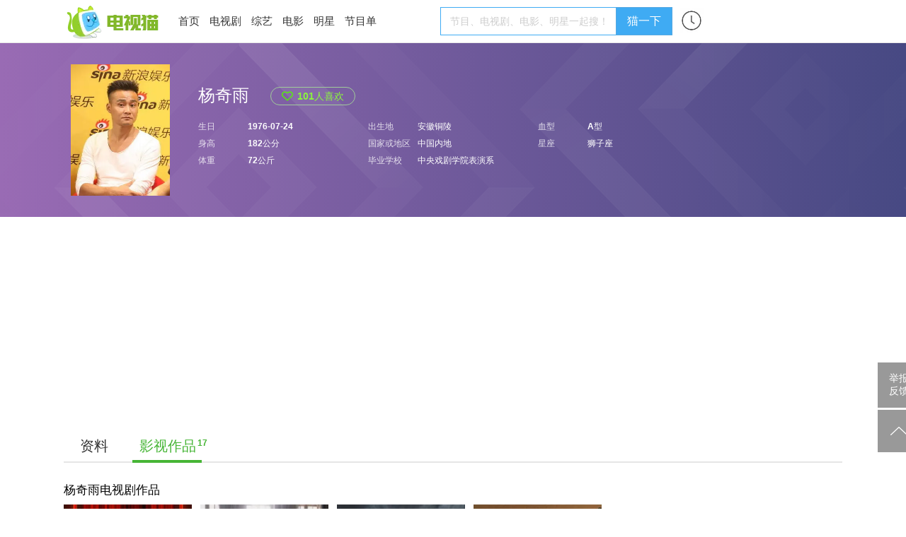

--- FILE ---
content_type: text/html; charset=UTF-8
request_url: https://m.tvmao.com/star/Yi0uIi0=/works
body_size: 7635
content:
<!DOCTYPE html>
<html>

<head>
    <title>杨奇雨演过的电视剧,杨奇雨演过的电影_明星_电视猫</title>
    <link rel="miphtml" href="https://m.tvmao.com/mip_star/a1hVMQ==/works" />
    <meta name="applicable-device" content="mobile" />
    <meta http-equiv="Content-Type" content="application/xhtml+xml; charset=utf-8" />
    <meta name="viewport" content="width=device-width,initial-scale=1.0,user-scalable=no" />
    <meta name="referrer" content="unsafe-url">
    <link href="//static2.tvzhe.com/css/mobile/mtvmao_20220324.css" rel="stylesheet" type="text/css" />
    <meta id="umeta" uid="0" sns="" r="0" status="" />
        <link rel="shortcut icon" href="//static2.tvzhe.com/favicon.ico" type="image/x-icon" />
    <script src="//msite.baidu.com/sdk/c.js?appid=1549675265273608"></script>
    <script type="text/javascript">
        var _czc = _czc || [];
        _czc.push(["_setAccount", "1255238776"]);
        var isAndroid = true;
    </script>
    <script src="//astatic.tvmao.com/assets/mobile_redirect.js?1"></script>
<script>
    var _hmt = _hmt || [];
    (function() {
        var hm = document.createElement("script");
        hm.src = "https://hm.baidu.com/hm.js?d9d11d5295f2ce947c5cf33bc84d5c94";
        var s = document.getElementsByTagName("script")[0];
        s.parentNode.insertBefore(hm, s);
    })();
</script>

<script>
    (function() {
        var bp = document.createElement('script');
        var curProtocol = window.location.protocol.split(':')[0];
        if (curProtocol === 'https') {
            bp.src = 'https://zz.bdstatic.com/linksubmit/push.js';
        } else {
            bp.src = 'http://push.zhanzhang.baidu.com/push.js';
        }
        var s = document.getElementsByTagName("script")[0];
        s.parentNode.insertBefore(bp, s);
    })();
</script>




    <script async src="https://pagead2.googlesyndication.com/pagead/js/adsbygoogle.js?client=ca-pub-9233891912719261"
        crossorigin="anonymous"></script>
    <!-- Google tag (gtag.js) -->
    <script async src="https://www.googletagmanager.com/gtag/js?id=G-53NZR5KP7Q"></script>
    <script>
        window.dataLayer = window.dataLayer || [];

        function gtag() {
            dataLayer.push(arguments);
        }
        gtag('js', new Date());
        gtag('config', 'G-53NZR5KP7Q');
    </script>



    <!-- Google tag (gtag.js) -->
    <script async src="https://www.googletagmanager.com/gtag/js?id=G-BX824P6FEQ"></script>
    <script>
        window.dataLayer = window.dataLayer || [];

        function gtag() {
            dataLayer.push(arguments);
        }
        gtag('js', new Date());

        gtag('config', 'G-BX824P6FEQ');
    </script>


    <script>
        function rmAddAA() {
            if ('addAA' in window) {
                window['addAA'] = function() {
                    var aas = [
                        '!lt!script async src="https://pagead2.googlesyndication.com/pagead/js/adsbygoogle.js?client=ca-pub-9233891912719261"',
                        '     crossorigin="anonymous">!lt!/script!gt!',
                        '<ins class="adsbygoogle"',
                        '     style="display:block"',
                        '     data-ad-format="fluid"',
                        '     data-ad-layout-key="-ga+2o+9p-86-c7"',
                        '     data-ad-client="ca-pub-9233891912719261"',
                        '     data-ad-slot="3516403051"></ins>',
                        '!lt!script!gt!',
                        '     (adsbygoogle = window.adsbygoogle || []).push({});',
                        '!lt!/script!gt!',
                    ].join("\r\n").replace(/!gt!/g, '>').replace(/!lt!/g, '<');
                    var eleA = $('<li class="material clear "></li>');
                    eleA.css({
                        "display": 'block',
                        "width": '100%',
                        "minHeight": "50px"
                    });
                    $(".materialLst").append(eleA);
                    eleA.append(aas);
                    return;
                }
            } else {
                setTimeout(rmAddAA, 1000)
            }
        }
        rmAddAA();
        // setTimeout(rmAddAA, 1000);
    </script>
    <style>
        .fixed_nav {
            background: white
        }

        #cnzz_stat_icon_1255238776 {
            position: absolute;
            left: -100px;
        }

        #uc_recommend_ad {
            display: none;
            position: absolute;
            left: -9999px
        }

        .top_login {
            display: none
        }
    </style>
    <script type="text/javascript">
        var mUA = function() {
            var ua = navigator.userAgent; //.toLowerCase();
            var _safari_regex = /(iPhone|iPad).+Safari/i,
                _uc_regex = /UCBrowser/i,
                _qq_regex = /MQQBrowser/i,
                _xiaomi_regex = /XiaoMi\/MiuiBrowser/i,
                _360_regex = /360 Aphone Browser/,
                _liebao_regex = /LieBaoFast/,
                _baidu_regex = /baidubrowser/i,
                _baidubox_regex = /baiduboxapp/i,
                _oppo_regex = /Oppo|A51 Build/i;
            _huawei_regex = /HUAWEI|HONOR|pra-al/i;
            _vivo_regex = /vivo/i;
            _xm_brand = /xiaomi|redmi|mi/i
            var b = {
                isSafari: _safari_regex.test(ua),
                isUC: _uc_regex.test(ua),
                isQQ: _qq_regex.test(ua),
                isXiaoMi: _xiaomi_regex.test(ua),
                is360: _360_regex.test(ua),
                isLieBao: _liebao_regex.test(ua),
                isBaidu: _baidu_regex.test(ua),
                isBaiduBox: _baidubox_regex.test(ua),
                isOppo: _oppo_regex.test(ua),
                isHuawei: _huawei_regex.test(ua),
                isVivo: _vivo_regex.test(ua),
                isXmiBrand: _xm_brand.test(ua),
            };
            var key = b.isUC ? "UC" : (b.isQQ ? "QQ" : (b.isXiaoMi ? "XiaoMi" : (b.isBaidu ? "Baidu" :
                (b.isBaiduBox ? "BaiduBox" : (b.is360 ? "360" : (b.isLieBao ? "Liebao" : (b.isOppo ?
                    "Oppo" :
                    (b.isHuaWei ? "Huawei" : (b.isVivo ? "Vivo" :
                        (b.isSafari ? "Safari" : "Other"))))))))));
            return {
                browser: b,
                curKey: key
            };
        }();
    </script>
</head>

<body id="top">
    <header class="header" name="Top">
    </header>
    <div class="sea_container">
    <div class="top_sea">
        <form name="frmq" method="post" action="/query.jsp" q="" a="" ref="false"
            style="width:100%">
            <table>
                <tr>
                    <td><input id="seab" name="keys" type="search" placeholder="电视剧、综艺、频道、明星"
                            autocomplete="off" /></td>
                    <td class="sea_btn">
                        <a href="javascript:;" class="cancel_btn">取消</a>
                    </td>
                </tr>
            </table>
        </form>
        <div class="hot_sea">
            <ul class="clear">
                <li> <a href="/drama/W2FfZHEj" title="星汉灿烂·月升沧海">星汉灿烂·月升沧海</a></li>
                <li> <a href="/drama/YW8iY2hf" title="沉香如屑">沉香如屑</a></li>
                <li> <a href="/drama/YWJjYXEn" title="苍兰诀">苍兰诀</a></li>
                <li> <a href="/drama/YWJjZW8l" title="第二次拥抱">第二次拥抱</a></li>
            </ul>
        </div>
    </div>
    <ul class="query_result">
    </ul>
</div>



        <div class="body_container">

        <table class="h_tab">
    <tr>
        <td><a href="/" title="电视猫首页"><img src="https://static2.tvzhe.com/images/logo/logo4.png"
                    alt="电视猫LOGO" /></a>
        </td>
        <td><a href="/drama" title="热播电视剧">电视剧</a></td>
        <td><a href="/tvshow" title="最新综艺节目">综艺</a></td>
        <td><a href="/bangdan/hot" title="热剧榜">热剧榜</a></td>
        <td><a href="/program/category" title="正在播出节目单">正在播放</a></td>
        <td width="32px"><a href="/xuser/user_history.jsp" class="user_history" /></td>
        <td><a href="javascript:;" class="more_menu" /></td>
    </tr>
</table>
<div class="r_menu morph" style="display:none">
    <ul class="side_menu">
                <li class="pt10 pb10"><a href="/program/playing/cctv" title="节目单">节目单</a></li>
        <li class="pt10 pb10 h_line"><a href="/star" title="明星图片">明星</a></li>
        <li class="pt10 pb10 h_line"><a href="/movie" title="正在上映电影">电影</a></li>
        <li class="pt10 pb10 h_line"><a href="javascript:;" class="open_search">搜索</a></li>
    </ul> <a href="/report.jsp" class="report-post">举报反馈</a>
</div>
        <div class="clear t_h1">
            <h1 class="lt"
                style="line-height:40px;width:80%;white-space: nowrap;overflow: hidden;text-overflow: ellipsis;font-weight: normal;">
                杨奇雨演过的电视剧电影</h1>
        </div>
        <div class="bg_deepgray clear">
            <div class="fixed_nav">

                <div class="second_menu" id="second_menu">
                    <a href="/star/Yi0uIi0=" title="杨奇雨简介">简介</a><a href="#"
                        class="cur_nav">作品</a>
                </div>
            </div>
        </div>
        <style>
            .bottom_fixed_interactive {
                display: none
            }

            .maskTx {
                right: 0;
            }

            .s_movie_work li,
            .s_drama_work li {
                width: 48%;
                margin: 5px 1% 0 1%;
                float: left;
            }
        </style>
        <div class="mb5 mt20 blank clear">
            <h2 class="lt_blue normal">杨奇雨电视剧作品</h2>
        </div>

        <div class="blank clear">
            <ul class="s_drama_work">
                                                    <li><a href="/kanju/X2JkYHMn" class="clear"
                            title="唐诡奇谭之九重楼剧情介绍">
                            <div class="rtive"><img src="https://static2.tvzhe.com/images/style/obj_def.jpg"
                                    alt="唐诡奇谭之九重楼 杨奇雨" width="100%" />
                                <div class="maskTx bg_black wd_creen"><span
                                        class="plr5 white">2025</span></div>
                            </div>
                            <div class="actor-info clear">
                                <div class="mt5 hidden">唐诡奇谭之九重楼</div>
                                <div class="font12"><span class="gray">饰演
                                    </span>韩景元&nbsp;&nbsp;</div>
                            </div>
                        </a></li>
                                    <li><a href="/kanju/aiFhYWZk" class="clear"
                            title="沉默的荣耀剧情介绍">
                            <div class="rtive"><img src="https://pix2.tvzhe.com/thumb/drama/160/840/240x180.jpg"
                                    alt="沉默的荣耀 杨奇雨" width="100%" />
                                <div class="maskTx bg_black wd_creen"><span
                                        class="plr5 white">2025</span></div>
                            </div>
                            <div class="actor-info clear">
                                <div class="mt5 hidden">沉默的荣耀</div>
                                <div class="font12"><span class="gray">饰演
                                    </span>杜山&nbsp;&nbsp;</div>
                            </div>
                        </a></li>
                                    <li><a href="/kanju/Z2FwJ1xm" class="clear"
                            title="折腰剧情介绍">
                            <div class="rtive"><img src="https://pix2.tvzhe.com/thumb/drama/159/167/240x180.jpg"
                                    alt="折腰 杨奇雨" width="100%" />
                                <div class="maskTx bg_black wd_creen"><span
                                        class="plr5 white">2025</span></div>
                            </div>
                            <div class="actor-info clear">
                                <div class="mt5 hidden">折腰</div>
                                <div class="font12"><span class="gray">饰演
                                    </span>李肃&nbsp;&nbsp;</div>
                            </div>
                        </a></li>
                                    <li><a href="/drama/YGpmYW8l" class="clear"
                            title="长安的荔枝剧情介绍">
                            <div class="rtive"><img src="https://pix2.tvzhe.com/thumb/drama/155/598/240x180.jpg"
                                    alt="长安的荔枝 杨奇雨" width="100%" />
                                <div class="maskTx bg_black wd_creen"><span
                                        class="plr5 white">2025</span></div>
                            </div>
                            <div class="actor-info clear">
                                <div class="mt5 hidden">长安的荔枝</div>
                                <div class="font12"><span class="gray">饰演
                                    </span>水师都督&nbsp;&nbsp;</div>
                            </div>
                        </a></li>
                                    <li><a href="/drama/YV9gaiFd" class="clear"
                            title="流水迢迢剧情介绍">
                            <div class="rtive"><img src="https://pix2.tvzhe.com/thumb/drama/100/120/240x180.jpg"
                                    alt="流水迢迢 杨奇雨" width="100%" />
                                <div class="maskTx bg_black wd_creen"><span
                                        class="plr5 white">2024</span></div>
                            </div>
                            <div class="actor-info clear">
                                <div class="mt5 hidden">流水迢迢</div>
                                <div class="font12"><span class="gray">饰演
                                    </span>雷震&nbsp;&nbsp;</div>
                            </div>
                        </a></li>
                                    <li><a href="/drama/ZnIhYGZj" class="clear"
                            title="你安全吗剧情介绍">
                            <div class="rtive"><img src="https://pix2.tvzhe.com/thumb/drama/155/568/240x180.jpg"
                                    alt="你安全吗 杨奇雨" width="100%" />
                                <div class="maskTx bg_black wd_creen"><span
                                        class="plr5 white">2022</span></div>
                            </div>
                            <div class="actor-info clear">
                                <div class="mt5 hidden">你安全吗</div>
                                <div class="font12"><span class="gray">饰演
                                    </span>干廋男&nbsp;&nbsp;</div>
                            </div>
                        </a></li>
                                    <li><a href="/drama/Y15naiFb" class="clear"
                            title="蕨草少女的白日梦剧情介绍">
                            <div class="rtive"><img src="https://pix2.tvzhe.com/thumb/drama/102/70/240x180.jpg"
                                    alt="蕨草少女的白日梦 杨奇雨" width="100%" />
                                <div class="maskTx bg_black wd_creen"><span
                                        class="plr5 white">2022</span></div>
                            </div>
                            <div class="actor-info clear">
                                <div class="mt5 hidden">蕨草少女的白日梦</div>
                                <div class="font12"><span class="gray">饰演
                                    </span>刘贵发&nbsp;&nbsp;</div>
                            </div>
                        </a></li>
                                    <li><a href="/drama/KiAvaCg=" class="clear"
                            title="啼笑书香剧情介绍">
                            <div class="rtive"><img src="https://pix2.tvzhe.com/thumb/drama/27/214/240x180.jpg"
                                    alt="啼笑书香 杨奇雨" width="100%" />
                                <div class="maskTx bg_black wd_creen"><span
                                        class="plr5 white">2022</span></div>
                            </div>
                            <div class="actor-info clear">
                                <div class="mt5 hidden">啼笑书香</div>
                                <div class="font12"><span class="gray">饰演
                                    </span>吴嵩&nbsp;&nbsp;</div>
                            </div>
                        </a></li>
                                    <li><a href="/drama/YGFuJl9n" class="clear"
                            title="扫黑风暴剧情介绍">
                            <div class="rtive"><img src="https://pix2.tvzhe.com/thumb/drama/146/462/240x180.jpg"
                                    alt="扫黑风暴 杨奇雨" width="100%" />
                                <div class="maskTx bg_black wd_creen"><span
                                        class="plr5 white">2021</span></div>
                            </div>
                            <div class="actor-info clear">
                                <div class="mt5 hidden">扫黑风暴</div>
                                <div class="font12"><span class="gray">饰演
                                    </span>杨冬&nbsp;&nbsp;</div>
                            </div>
                        </a></li>
                                    <li><a href="/drama/byFeal5h" class="clear"
                            title="漂亮书生剧情介绍">
                            <div class="rtive"><img src="https://pix2.tvzhe.com/thumb/drama/139/15/240x180.jpg"
                                    alt="漂亮书生 杨奇雨" width="100%" />
                                <div class="maskTx bg_black wd_creen"><span
                                        class="plr5 white">2020</span></div>
                            </div>
                            <div class="actor-info clear">
                                <div class="mt5 hidden">漂亮书生</div>
                                <div class="font12"><span class="gray">饰演
                                    </span>雷启英&nbsp;&nbsp;</div>
                            </div>
                        </a></li>
                                    <li><a href="/drama/I19hX2Bw" class="clear"
                            title="雷霆战将剧情介绍">
                            <div class="rtive"><img src="https://pix2.tvzhe.com/thumb/drama/106/340/240x180.jpg"
                                    alt="雷霆战将 杨奇雨" width="100%" />
                                <div class="maskTx bg_black wd_creen"><span
                                        class="plr5 white">2020</span></div>
                            </div>
                            <div class="actor-info clear">
                                <div class="mt5 hidden">雷霆战将</div>
                                <div class="font12"><span class="gray">饰演
                                    </span>鬼雄李&nbsp;&nbsp;</div>
                            </div>
                        </a></li>
                                    <li><a href="/drama/KzIdNWg=" class="clear"
                            title="杀狼剧情介绍">
                            <div class="rtive"><img src="https://pix2.tvzhe.com/thumb/drama/59/187/240x180.jpg"
                                    alt="杀狼 杨奇雨" width="100%" />
                                <div class="maskTx bg_black wd_creen"><span
                                        class="plr5 white">2017</span></div>
                            </div>
                            <div class="actor-info clear">
                                <div class="mt5 hidden">杀狼</div>
                                <div class="font12"><span class="gray">饰演
                                    </span>黄裔&nbsp;&nbsp;</div>
                            </div>
                        </a></li>
                                    <li><a href="/drama/LB4vYik=" class="clear"
                            title="擒蛇剧情介绍">
                            <div class="rtive"><img src="https://pix2.tvzhe.com/thumb/drama/32/213/240x180.jpg"
                                    alt="擒蛇 杨奇雨" width="100%" />
                                <div class="maskTx bg_black wd_creen"><span
                                        class="plr5 white">2015</span></div>
                            </div>
                            <div class="actor-info clear">
                                <div class="mt5 hidden">擒蛇</div>
                                <div class="font12"><span class="gray">饰演
                                    </span>温武&nbsp;&nbsp;</div>
                            </div>
                        </a></li>
                                    <li><a href="/drama/MBw0Zig=" class="clear"
                            title="刺刀英雄剧情介绍">
                            <div class="rtive"><img src="https://pix2.tvzhe.com/thumb/drama/27/75/240x180.jpg"
                                    alt="刺刀英雄 杨奇雨" width="100%" />
                                <div class="maskTx bg_black wd_creen"><span
                                        class="plr5 white">2014</span></div>
                            </div>
                            <div class="actor-info clear">
                                <div class="mt5 hidden">刺刀英雄</div>
                                <div class="font12"><span class="gray">饰演
                                    </span>张富贵&nbsp;&nbsp;</div>
                            </div>
                        </a></li>
                                    <li><a href="/drama/a1hXLw==" class="clear"
                            title="一个女人的史诗剧情介绍">
                            <div class="rtive"><img src="https://pix2.tvzhe.com/thumb/drama/2/783/240x180.jpg"
                                    alt="一个女人的史诗 杨奇雨" width="100%" />
                                <div class="maskTx bg_black wd_creen"><span
                                        class="plr5 white">2009</span></div>
                            </div>
                            <div class="actor-info clear">
                                <div class="mt5 hidden">一个女人的史诗</div>
                                <div class="font12"><span class="gray">饰演
                                    </span>邹三农&nbsp;&nbsp;</div>
                            </div>
                        </a></li>
                            </ul>
        </div>
        <div class="mb5 mt20 blank clear">
            <h2 class="lt_blue normal">杨奇雨电影作品</h2>
        </div>

        <div class="blank clear">
            <ul class="s_movie_work">
                                                    <li><a href="/movie/JVxmYGFq" class="clear"
                            title="绝色霸王花剧情介绍">
                            <div class="rtive"><img src="https://pix2.tvzhe.com/thumb/movie/210/515/240x180.jpg"
                                    alt="绝色霸王花 杨奇雨" width="100%" />
                                <div class="maskTx bg_black wd_creen"><span
                                        class="plr5 white">2018</span></div>
                            </div>
                            <div class="actor-info clear">
                                <div class="mt5 hidden">绝色霸王花</div>
                                <div class="font12"><span class="gray">饰演
                                    </span>&nbsp;&nbsp;</div>
                            </div>
                        </a></li>
                                    <li><a href="/movie/ZmNhcyhh" class="clear"
                            title="解忧杂货店剧情介绍">
                            <div class="rtive"><img src="https://pix2.tvzhe.com/thumb/movie/198/655/240x180.jpg"
                                    alt="解忧杂货店 杨奇雨" width="100%" />
                                <div class="maskTx bg_black wd_creen"><span
                                        class="plr5 white">2017</span></div>
                            </div>
                            <div class="actor-info clear">
                                <div class="mt5 hidden">解忧杂货店</div>
                                <div class="font12"><span class="gray">饰演
                                    </span>债主&nbsp;&nbsp;</div>
                            </div>
                        </a></li>
                            </ul>
        </div>

        <div style="display:none">
</div>

<div class="footer_col">
    <div class="clear alignct gray font12 mb10">
        <div class="clear tt_list">

            <h2 class="f_t_h2">剧情导航</h2>
            <div class="juqing_menu clear mb20">
                <a href="/drama/rebojuqing" title="同步热播电视剧剧情介绍">同步热播剧请</a>
                <a href="/drama/jijiangbochujuqing" title="即将播出电视剧剧情介绍">即将播出剧情</a>
                <a href="/drama/wangjujuqing" title="网剧剧情介绍">网络电视剧剧情</a>
                <a href="/drama/wanjiejuqing" title="近期热播完结电视剧剧情介绍">完结剧情</a>
                <a href="/drama/meijujuqing" title="美剧剧情介绍">美剧剧情</a>
                <a href="/drama/hanjujuqing" title="韩剧剧情介绍">韩剧剧情</a>
            </div>
            <h2 class="gray font14" style="font-weight:normal">本周节目播出时间及剧情介绍 </h2>
            <div class="tt_type clear">电视剧</div>
            <div class="tt_one_list"><a href="/category/drama-modern-metropolis.html" title="电视剧-现代都市类剧情介绍">现代都市</a><a
                    href="/category/drama-sci-fi.html" title="电视剧-科幻类剧情介绍">科幻</a><a href="/category/drama-comedy.html"
                    title="电视剧-喜剧类剧情介绍">喜剧</a><a href="/category/drama-rural.html" title="电视剧-乡村类剧情介绍">乡村</a><a
                    href="/category/drama-crime.html" title="电视剧-犯罪类剧情介绍">犯罪</a><a
                    href="/category/drama-traditional-opera.html" title="电视剧-戏剧类剧情介绍">戏剧</a><a
                    href="/category/drama-youth-idol.html" title="电视剧-青春偶像类剧情介绍">青春偶像</a><a
                    href="/category/drama-inspire.html" title="电视剧-励志类剧情介绍">励志</a><a href="/category/drama-horror.html"
                    title="电视剧-恐怖类剧情介绍">恐怖</a><a href="/category/drama-childrens.html" title="电视剧-少儿类剧情介绍">少儿</a><a
                    href="/category/drama-family.html" title="电视剧-家庭类剧情介绍">家庭</a><a
                    href="/category/drama-history-legend.html" title="电视剧-历史传奇类剧情介绍">历史传奇</a><a
                    href="/category/drama-spy-movie.html" title="电视剧-谍战类剧情介绍">谍战</a><a
                    href="/category/drama-suspense.html" title="电视剧-悬疑类剧情介绍">悬疑</a><a
                    href="/category/drama-animation.html" title="电视剧-动漫类剧情介绍">动漫</a><a
                    href="/category/drama-revolution.html" title="电视剧-革命类剧情介绍">革命</a><a href="/category/drama-war.html"
                    title="电视剧-战争类剧情介绍">战争</a><a href="/category/drama-military.html" title="电视剧-军旅类剧情介绍">军旅</a><a
                    href="/category/drama-love.html" title="电视剧-爱情类剧情介绍">爱情</a><a
                    href="/category/drama-time-travel.html" title="电视剧-穿越类剧情介绍">穿越</a><a
                    href="/category/drama-myth.html" title="电视剧-神话魔幻类剧情介绍">神话魔幻</a><a href="/category/drama-action.html"
                    title="电视剧-动作类剧情介绍">动作</a><a href="/category/drama-documentary.html" title="电视剧-纪录片类剧情介绍">纪录片</a><a
                    href="/category/drama-martial-arts.html" title="电视剧-武侠类剧情介绍">武侠</a><a
                    href="/category/drama-costume-dramas.html" title="电视剧-古装类剧情介绍">古装</a></div>
            <div class="tt_type clear">电影</div>
            <div class="tt_one_list"><a href="/category/movie-animation.html" title="电影-动画类剧情介绍">动画</a><a
                    href="/category/movie-thrill.html" title="电影-惊悚类剧情介绍">惊悚</a><a href="/category/movie-family.html"
                    title="电影-家庭类剧情介绍">家庭</a><a href="/category/movie-biography.html" title="电影-传记类剧情介绍">传记</a><a
                    href="/category/movie-action.html" title="电影-动作类剧情介绍">动作</a><a href="/category/movie-gangster.html"
                    title="电影-黑帮类剧情介绍">黑帮</a><a href="/category/movie-martial-arts.html" title="电影-武侠类剧情介绍">武侠</a><a
                    href="/category/movie-literature.html" title="电影-文艺类剧情介绍">文艺</a><a
                    href="/category/movie-comedy.html" title="电影-喜剧类剧情介绍">喜剧</a><a href="/category/movie-suspense.html"
                    title="电影-悬疑类剧情介绍">悬疑</a><a href="/category/movie-history.html" title="电影-历史类剧情介绍">历史</a><a
                    href="/category/movie-documentary.html" title="电影-纪录类剧情介绍">纪录</a><a
                    href="/category/movie-sci-fi.html" title="电影-科幻类剧情介绍">科幻</a><a href="/category/movie-new-chat.html"
                    title="电影-新聊类剧情介绍">新聊</a><a href="/category/movie-sports.html" title="电影-体育类剧情介绍">体育</a><a
                    href="/category/movie-love.html" title="电影-爱情类剧情介绍">爱情</a><a
                    href="/category/movie-short-film.html" title="电影-短片类剧情介绍">短片</a><a
                    href="/category/movie-childrens.html" title="电影-儿童类剧情介绍">儿童</a><a
                    href="/category/movie-western.html" title="电影-西部类剧情介绍">西部</a><a
                    href="/category/movie-adventure.html" title="电影-冒险类剧情介绍">冒险</a><a
                    href="/category/movie-crime.html" title="电影-犯罪类剧情介绍">犯罪</a><a
                    href="/category/movie-traditional-opera.html" title="电影-戏剧类剧情介绍">戏剧</a><a
                    href="/category/movie-police-story.html" title="电影-警匪类剧情介绍">警匪</a><a
                    href="/category/movie-horror.html" title="电影-恐怖类剧情介绍">恐怖</a><a href="/category/movie-war.html"
                    title="电影-战争类剧情介绍">战争</a><a href="/category/movie-fantasy.html" title="电影-魔幻类剧情介绍">魔幻</a><a
                    href="/category/movie-drama.html" title="电影-剧情类剧情介绍">剧情</a><a
                    href="/category/movie-song-dance.html" title="电影-歌舞类剧情介绍">歌舞</a></div>
            <div class="tt_type clear">综艺</div>
            <div class="tt_one_list"><a href="/category/tvcolumn-music.html" title="综艺-音乐类">音乐</a><a
                    href="/category/tvcolumn-traditional-opera.html" title="综艺-戏曲类">戏曲</a><a
                    href="/category/tvcolumn-religion.html" title="综艺-宗教类">宗教</a><a
                    href="/category/tvcolumn-childrens.html" title="综艺-少儿类">少儿</a><a
                    href="/category/tvcolumn-travel.html" title="综艺-旅游类">旅游</a><a
                    href="/category/tvcolumn-finance.html" title="综艺-财经类">财经</a><a
                    href="/category/tvcolumn-life.html" title="综艺-生活类">生活</a><a
                    href="/category/tvcolumn-reality-show.html" title="综艺-真人秀类">真人秀</a><a
                    href="/category/tvcolumn-documentary.html" title="综艺-纪录片类">纪录片</a><a
                    href="/category/tvcolumn-interview-talk.html" title="综艺-访谈类">访谈</a><a
                    href="/category/tvcolumn-movie.html" title="综艺-电影类">电影</a><a href="/category/tvcolumn-news.html"
                    title="综艺-新闻类">新闻</a><a href="/category/tvcolumn-law.html" title="综艺-法制类">法制</a><a
                    href="/category/tvcolumn-variety.html" title="综艺-综艺类">综艺</a><a
                    href="/category/tvcolumn-emotion.html" title="综艺-情感类">情感</a><a
                    href="/category/tvcolumn-talk-show.html" title="综艺-脱口秀类">脱口秀</a><a
                    href="/category/tvcolumn-sport.html" title="综艺-体育类">体育</a><a
                    href="/category/tvcolumn-military.html" title="综艺-军事类">军事</a><a
                    href="/category/tvcolumn-science-education.html" title="综艺-科教类">科教</a></div>

            <div class="tt_type clear">其他导航</div>
            <div class="juqing_menu clear mb20">
                <a href="/tv/list_88.html" title="电视软件">电视软件</a>
                <a href="/tv/list_89.html" title="电视游戏">电视游戏</a>
                <a href="/tv/list_4.html" title="安卓软件">安卓软件</a>
                <a href="/tv/list_3.html" title="安卓游戏">安卓游戏</a>
                <a href="/hmsoft/" title="鸿蒙软件">鸿蒙软件</a>
                <a href="/hmgame/" title="鸿蒙游戏">鸿蒙游戏</a>
                <a href="/hmzt/" title="鸿蒙游戏">鸿蒙合集</a>
            </div>
        </div>
        <div class="mb10">
            <a href="/help/disclaimer.html" title="电视猫免责声明" style="color:gray;">免责声明</a>
            <span> | </span>
            <a href="/help/contact.html" title="电视猫广告媒体合作" style="color: gray;">广告媒体合作</a>
        </div>
        <div>&copy; <a href="//m.tvmao.com" title="电视猫首页"><span class="gray">电视猫</span></a>(tvmao.com)
        </div>
        <div class="mt10">
            <div style="width:300px;margin:0 auto; padding:20px 0;">
                [<a href="https://beian.miit.gov.cn" target="_blank" style="color:gray">琼ICP备2025058700号</a>]
                            </div>
        </div>
    </div>
</div>
    </div>
    <script type="text/javascript" src="//static2.tvzhe.com/zepto/1.1.6/zepto.min.js"></script>
    <script type="text/javascript" src="//static2.tvzhe.com/js/mobile/mobile_base_20220812.js"></script>
    <script src="//static2.tvzhe.com/assets/tvmao/tvmao.js"></script>
    <script type="text/javascript">
        $(function() {
            var jsRef = document.referrer;
            if (jsRef.indexOf("m.baidu.com") > 0) {
                var sourceFrom = 1;
                if (jsRef.indexOf('&title') > 0) {
                    sourceFrom = 0;
                }
            }
        });
    </script>
</body>
<script type="text/javascript">
    $(function() {
        $(".more_work").click(function() {
            var $this = $(this);
            var $ul = $this.prev();
            var type = $this.attr("type");
            var starId = "2765";
            var begin = $("li", $ul).length;
            var params = "type=" + type + "&starId=" + starId + "&begin=" + begin;
            $.ajax({
                type: "POST",
                data: params,
                url: "/servlet/starMoreWork",
                dataType: "json",
                success: function(resp) {
                    if (resp[0] == 1) {
                        $ul.append(resp[2]);
                        if (!resp[1]) {
                            $this.hide();
                        }
                    } else {
                        $.toast("没有更多", 2);
                        $this.hide();
                    }
                }
            })
        });
    });
</script>
<script type="text/javascript">
    var t1, c1 = 0;

    function clearlmad() {

        var $links = $("#picPlusAd").find("p").find("a");
        $links.each(function() {
            var href = $(this).attr("href");
            if (href.indexOf("track.uc.cn") > -1) {
                var text = $(this).text();
                $(this).after(text);
                $(this).remove();
            }
        })
        var $lmdiv;
        var $ucif = $("iframe[src*='ucweb.com']");
        if ($ucif.length > 0) {
            $lmdiv = $ucif.parent("div");
            if ($lmdiv.length > 0) {
                $lmdiv.remove();
            }
        }

        var $lmad = $("div.insert-wrap .v-hot-words");
        if ($lmad.length > 0) {
            $("div.insert-wrap").remove();
        }

        c1++;
        t1 = setTimeout("clearlmad()", 300);
        if (c1 > 20) clearTimeout(t1);
    };
    $(function() {
        if (mUA.browser.isUC || navigator.userAgent.indexOf("vivo") > -1) {
            clearlmad();
        }
    });
</script>
<script>
    (function() {
        if (window.location.href.indexOf("m.tvmao.com") > 0) {
            var bp = document.createElement('script');
            var curProtocol = window.location.protocol.split(':')[0];
            if (curProtocol === 'https') {
                bp.src = 'https://zz.bdstatic.com/linksubmit/push.js';
            } else {
                bp.src = 'http://push.zhanzhang.baidu.com/push.js';
            }
            var s = document.getElementsByTagName("script")[0];
            s.parentNode.insertBefore(bp, s);
        }
    })();
</script>

</html>


--- FILE ---
content_type: text/html; charset=UTF-8
request_url: https://www.tvmao.com/star/Yi0uIi0=/works
body_size: 9779
content:
<!doctype html>

<head>
    <meta http-equiv="Content-Type" content="text/html; charset=utf-8" />
    <meta name="referrer" content="unsafe-url">
    <title>杨奇雨演过的电视剧,杨奇雨演过的电影_明星_电视猫</title>
    <link href="//static2.tvzhe.com/css/common/common_20220324.css" rel="stylesheet" type="text/css" />
    <meta id="umeta" uid="0" sns="" r="0" status="" />
        <!--[if lte IE 8]>
<script src="//static2.tvzhe.com/js/common/html5.js"></script>
<![endif]-->

    <link rel="shortcut icon" href="//static2.tvzhe.com/favicon.ico" type="image/x-icon" />
    <script type="text/javascript">
        var _czc = _czc || [];
        _czc.push(["_setAccount", "1255238971"]);

        function pushTJ(cate, action, label, val, nid) {
            _czc.push(['_trackEvent', cate, action, label, val, nid]);
        }
    </script>
    <script src="//astatic.tvmao.com/assets/mobile_redirect.js?1"></script>

<script>
    var _hmt = _hmt || [];
    (function() {
        var hm = document.createElement("script");
        hm.src = "https://hm.baidu.com/hm.js?c0bdbfd2760344b657ca669278f8a772";
        var s = document.getElementsByTagName("script")[0];
        s.parentNode.insertBefore(hm, s);
    })();
</script>



    <script async src="https://pagead2.googlesyndication.com/pagead/js/adsbygoogle.js?client=ca-pub-9233891912719261"
        crossorigin="anonymous"></script>
    <!-- Google tag (gtag.js) -->
    <script async src="https://www.googletagmanager.com/gtag/js?id=G-53NZR5KP7Q"></script>
    <script>
        window.dataLayer = window.dataLayer || [];

        function gtag() {
            dataLayer.push(arguments);
        }
        gtag('js', new Date());
        gtag('config', 'G-53NZR5KP7Q');
    </script>



    <!-- Google tag (gtag.js) -->
    <script async src="https://www.googletagmanager.com/gtag/js?id=G-BX824P6FEQ"></script>
    <script>
        window.dataLayer = window.dataLayer || [];

        function gtag() {
            dataLayer.push(arguments);
        }
        gtag('js', new Date());

        gtag('config', 'G-BX824P6FEQ');
    </script>
    <style>
        .topic_menu a {
            font-size: 15px;
        }

        .h_user_info .user {
            width: 60px
        }

        .h_user_info a {
            margin-right: 0
        }

        a.yssc {
            color: #ff2626;
            background: url(https://static2.tvzhe.com/images/style/sctb.png) no-repeat;
            background-size: 15px;
            background-position-x: 61px;
            background-position-y: 3px;
            padding: 12px 18px 0 0;
        }
    </style>
</head>
<!--[if lt IE 7 ]> <body class="ie6 ie8down ie9down top-bg oldIE"> <![endif]-->
<!--[if IE 7 ]>    <body class="ie7 ie8down ie9down top-bg oldIE"> <![endif]-->
<!--[if IE 8 ]>    <body class="ie8 ie8down ie9down top-bg oldIE"> <![endif]-->
<!--[if IE 9 ]>    <body class="ie9 ie9down top-bg oldIE"> <![endif]-->
<!--[if (gt IE 9) ]><body class="modern page-bg"> <![endif]-->
<!--[!(IE)]><!-->

<body class="notIE modern ">
    <!--<![endif]-->
    <div style="background-color:white;border-bottom: 1px solid #e9e8e8;">

        <header class="h_header clear">
        <div class="h_logo clear" style="line-height:60px;">
            <a href="/" target="_self" title="电视猫">
                <img src="https://static2.tvzhe.com/images/logo/tvmao_logo3.png" alt="电视猫LOGO标志">
            </a>
        </div>
        <div class="lt topic_menu lh75">
            <a href="/" title="电视猫">首页</a>
            <a href="/drama" title="电视剧">电视剧</a>
            <a href="/tvshow" title="综艺">综艺</a>
            <a href="/movie" title="电影">电影</a>
            <a href="/star" title="明星图片">明星</a>
            <a href="/program/CCTV" title="节目单">节目单</a>
        </div>
        <div class="lt" style="margin:10px 10px">
            <form method="get" action="/query.jsp" name="QF" id="searchform">
                <input style="vertical-align: middle;width: 240px;" type="text" id="key" name="keys"
                    class="topic_search_input ed ui-autocomplete-input" title="节目、电视剧、电影、明星一起搜！" autocomplete="off"
                    maxlength="40" size="40" role="textbox" aria-autocomplete="list" aria-haspopup="true">
                <input type="hidden" name="ed" />
                <button type="submit" class="topic_button_blue font16" style="vertical-align: middle;"
                    value="猫一把">猫一下</button>
            </form>
        </div>
        <div class="lt" style="margin:12px 0;">
            <a href="/xuser/user_history.jsp">
                <img src="https://static2.tvzhe.com/images/style/icon_history.jpg" width="34" />
            </a>
        </div>

        <div class="h_user_info">
                    </div>
    </header>
</div>
    <style>
        .obj-summary {
            background: none;
            width: 1100px;
            margin: 0 auto;
            padding: 30px 0;
        }

        .hidden {
            height: 20px;
            white-space: nowrap;
            overflow: hidden;
            text-overflow: ellipsis;
            font-size: 14px;
            display: block;
            margin-top: 0;
        }

        .work_pics a {
            color: #333;
        }

        .obj-summary-info strong {
            margin: 32px 0 20px 0;
            color: #fff;
        }

        .star-name .like-btn,
        .star-name .like {
            margin: 10px 0 10px 20px
        }

        .obj-summary-info {
            float: left;
            width: 900px;
        }

        .obj-summary-img {
            display: block;
            float: left;
            margin-right: 40px;
            width: 140px;
        }

        a.star-like {
            font-size: 13px;
            font-weight: bold;
            color: #8bf53d;
            margin: 32px 0 10px 30px;
            border: 1px solid #a1cc9a;
            border-radius: 20px;
            padding: 0 15px;
        }


        .summary-bg {
            background: linear-gradient(to right, #996bb4, #474983);
        }

        .summary-bg-2 {
            background: url("https://static2.tvzhe.com/images/style/star-bg-2.png");
        }

        .work_pics a {
            color: #333;
        }

        .hidden {
            height: 20px;
            white-space: nowrap;
            overflow: hidden;
            text-overflow: ellipsis;
            font-size: 14px;
            display: block;
            margin-top: 0;
        }


        .star-name .like-btn,
        .star-name .like {
            margin: 10px 0 10px 20px
        }
    </style>


    <div class="summary-bg">
    <div class="summary-bg-2">
        <div class="obj-summary clear">
            <img src="https://pix2.tvzhe.com/thumb/star/56/17/260x346.jpg" class="obj-summary-img" alt="杨奇雨" />
            <div class="obj-summary-info">
                <div class="star-name clear js-agree " tid="21" rid="56017"><strong
                        class="font24">杨奇雨</strong>
                    <a href="javascript:;" tid="21" rid="56017" class="star-like">
                        <img src="//static2.tvzhe.com/images/style/mingxing_like.png"
                            data-agreeed-src="//static2.tvzhe.com/images/style/mingxing_like1.png" />
                        <p class="star-like-text"><span class="num">101</span>人喜欢</p>
                    </a>
                </div>
                <ul class="star-info-list clear">
                                                                <li><span class="info-key">生日</span><span
                                class="info-val">1976-07-24</span></li>
                                                                <li><span class="info-key">出生地</span><span class="info-val">安徽铜陵</span></li>
                                                                <li><span class="info-key">血型</span><span
                                class="info-val">A型</span></li>
                                                                <li><span class="info-key">身高</span><span class="info-val">182公分</span></li>
                                                                <li><span class="info-key">国家或地区</span><span
                                class="info-val">中国内地</span></li>
                                                                <li><span class="info-key">星座</span><span class="info-val">狮子座</span></li>
                                                                <li><span class="info-key">体重</span><span class="info-val">72公斤</span></li>
                                                                <li><span class="info-key">毕业学校</span><span class="info-val">中央戏剧学院表演系</span></li>
                                    </ul>
            </div>
        </div>
    </div>
</div>
<dl class="menu_tab clear">
    <dd><a href="/star/Yi0uIi0=" title="杨奇雨" >资料</a></dd>
    <dd><a href="/star/Yi0uIi0=/works" title="杨奇雨影视作品" class="on">影视作品<span
                class="comment-count">17</span></a>
    </dd>
</dl>

    <div class="page-content">
        <div class="main-left">
            <div class="object-module">
                <div class="object-module-title">
                    <h1 class="object-module-title-name">杨奇雨电视剧作品</h1>
                </div>
                <ul class="work_pics">
                                                                <li><a href="/kanju/X2JkYHMn" class="clear"
                                title="唐诡奇谭之九重楼剧情介绍">
                                <div class="rtive"><img src="https://static2.tvzhe.com/images/style/obj_def.jpg"
                                        alt="唐诡奇谭之九重楼 杨奇雨" width="100%" />
                                    <div class="maskTx bg_black wd_creen"><span
                                            class="plr5 white">2025</span></div>
                                </div>
                                <div class="actor-info clear">
                                    <div class="mt5 hidden">唐诡奇谭之九重楼</div>
                                    <div class="font12"><span class="gray">饰演
                                        </span>韩景元&nbsp;&nbsp;</div>
                                </div>
                            </a></li>
                                            <li><a href="/kanju/aiFhYWZk" class="clear"
                                title="沉默的荣耀剧情介绍">
                                <div class="rtive"><img src="https://pix2.tvzhe.com/thumb/drama/160/840/240x180.jpg"
                                        alt="沉默的荣耀 杨奇雨" width="100%" />
                                    <div class="maskTx bg_black wd_creen"><span
                                            class="plr5 white">2025</span></div>
                                </div>
                                <div class="actor-info clear">
                                    <div class="mt5 hidden">沉默的荣耀</div>
                                    <div class="font12"><span class="gray">饰演
                                        </span>杜山&nbsp;&nbsp;</div>
                                </div>
                            </a></li>
                                            <li><a href="/kanju/Z2FwJ1xm" class="clear"
                                title="折腰剧情介绍">
                                <div class="rtive"><img src="https://pix2.tvzhe.com/thumb/drama/159/167/240x180.jpg"
                                        alt="折腰 杨奇雨" width="100%" />
                                    <div class="maskTx bg_black wd_creen"><span
                                            class="plr5 white">2025</span></div>
                                </div>
                                <div class="actor-info clear">
                                    <div class="mt5 hidden">折腰</div>
                                    <div class="font12"><span class="gray">饰演
                                        </span>李肃&nbsp;&nbsp;</div>
                                </div>
                            </a></li>
                                            <li><a href="/drama/YGpmYW8l" class="clear"
                                title="长安的荔枝剧情介绍">
                                <div class="rtive"><img src="https://pix2.tvzhe.com/thumb/drama/155/598/240x180.jpg"
                                        alt="长安的荔枝 杨奇雨" width="100%" />
                                    <div class="maskTx bg_black wd_creen"><span
                                            class="plr5 white">2025</span></div>
                                </div>
                                <div class="actor-info clear">
                                    <div class="mt5 hidden">长安的荔枝</div>
                                    <div class="font12"><span class="gray">饰演
                                        </span>水师都督&nbsp;&nbsp;</div>
                                </div>
                            </a></li>
                                            <li><a href="/drama/YV9gaiFd" class="clear"
                                title="流水迢迢剧情介绍">
                                <div class="rtive"><img src="https://pix2.tvzhe.com/thumb/drama/100/120/240x180.jpg"
                                        alt="流水迢迢 杨奇雨" width="100%" />
                                    <div class="maskTx bg_black wd_creen"><span
                                            class="plr5 white">2024</span></div>
                                </div>
                                <div class="actor-info clear">
                                    <div class="mt5 hidden">流水迢迢</div>
                                    <div class="font12"><span class="gray">饰演
                                        </span>雷震&nbsp;&nbsp;</div>
                                </div>
                            </a></li>
                                            <li><a href="/drama/ZnIhYGZj" class="clear"
                                title="你安全吗剧情介绍">
                                <div class="rtive"><img src="https://pix2.tvzhe.com/thumb/drama/155/568/240x180.jpg"
                                        alt="你安全吗 杨奇雨" width="100%" />
                                    <div class="maskTx bg_black wd_creen"><span
                                            class="plr5 white">2022</span></div>
                                </div>
                                <div class="actor-info clear">
                                    <div class="mt5 hidden">你安全吗</div>
                                    <div class="font12"><span class="gray">饰演
                                        </span>干廋男&nbsp;&nbsp;</div>
                                </div>
                            </a></li>
                                            <li><a href="/drama/Y15naiFb" class="clear"
                                title="蕨草少女的白日梦剧情介绍">
                                <div class="rtive"><img src="https://pix2.tvzhe.com/thumb/drama/102/70/240x180.jpg"
                                        alt="蕨草少女的白日梦 杨奇雨" width="100%" />
                                    <div class="maskTx bg_black wd_creen"><span
                                            class="plr5 white">2022</span></div>
                                </div>
                                <div class="actor-info clear">
                                    <div class="mt5 hidden">蕨草少女的白日梦</div>
                                    <div class="font12"><span class="gray">饰演
                                        </span>刘贵发&nbsp;&nbsp;</div>
                                </div>
                            </a></li>
                                            <li><a href="/drama/KiAvaCg=" class="clear"
                                title="啼笑书香剧情介绍">
                                <div class="rtive"><img src="https://pix2.tvzhe.com/thumb/drama/27/214/240x180.jpg"
                                        alt="啼笑书香 杨奇雨" width="100%" />
                                    <div class="maskTx bg_black wd_creen"><span
                                            class="plr5 white">2022</span></div>
                                </div>
                                <div class="actor-info clear">
                                    <div class="mt5 hidden">啼笑书香</div>
                                    <div class="font12"><span class="gray">饰演
                                        </span>吴嵩&nbsp;&nbsp;</div>
                                </div>
                            </a></li>
                                            <li><a href="/drama/YGFuJl9n" class="clear"
                                title="扫黑风暴剧情介绍">
                                <div class="rtive"><img src="https://pix2.tvzhe.com/thumb/drama/146/462/240x180.jpg"
                                        alt="扫黑风暴 杨奇雨" width="100%" />
                                    <div class="maskTx bg_black wd_creen"><span
                                            class="plr5 white">2021</span></div>
                                </div>
                                <div class="actor-info clear">
                                    <div class="mt5 hidden">扫黑风暴</div>
                                    <div class="font12"><span class="gray">饰演
                                        </span>杨冬&nbsp;&nbsp;</div>
                                </div>
                            </a></li>
                                            <li><a href="/drama/byFeal5h" class="clear"
                                title="漂亮书生剧情介绍">
                                <div class="rtive"><img src="https://pix2.tvzhe.com/thumb/drama/139/15/240x180.jpg"
                                        alt="漂亮书生 杨奇雨" width="100%" />
                                    <div class="maskTx bg_black wd_creen"><span
                                            class="plr5 white">2020</span></div>
                                </div>
                                <div class="actor-info clear">
                                    <div class="mt5 hidden">漂亮书生</div>
                                    <div class="font12"><span class="gray">饰演
                                        </span>雷启英&nbsp;&nbsp;</div>
                                </div>
                            </a></li>
                                            <li><a href="/drama/I19hX2Bw" class="clear"
                                title="雷霆战将剧情介绍">
                                <div class="rtive"><img src="https://pix2.tvzhe.com/thumb/drama/106/340/240x180.jpg"
                                        alt="雷霆战将 杨奇雨" width="100%" />
                                    <div class="maskTx bg_black wd_creen"><span
                                            class="plr5 white">2020</span></div>
                                </div>
                                <div class="actor-info clear">
                                    <div class="mt5 hidden">雷霆战将</div>
                                    <div class="font12"><span class="gray">饰演
                                        </span>鬼雄李&nbsp;&nbsp;</div>
                                </div>
                            </a></li>
                                            <li><a href="/drama/KzIdNWg=" class="clear"
                                title="杀狼剧情介绍">
                                <div class="rtive"><img src="https://pix2.tvzhe.com/thumb/drama/59/187/240x180.jpg"
                                        alt="杀狼 杨奇雨" width="100%" />
                                    <div class="maskTx bg_black wd_creen"><span
                                            class="plr5 white">2017</span></div>
                                </div>
                                <div class="actor-info clear">
                                    <div class="mt5 hidden">杀狼</div>
                                    <div class="font12"><span class="gray">饰演
                                        </span>黄裔&nbsp;&nbsp;</div>
                                </div>
                            </a></li>
                                            <li><a href="/drama/LB4vYik=" class="clear"
                                title="擒蛇剧情介绍">
                                <div class="rtive"><img src="https://pix2.tvzhe.com/thumb/drama/32/213/240x180.jpg"
                                        alt="擒蛇 杨奇雨" width="100%" />
                                    <div class="maskTx bg_black wd_creen"><span
                                            class="plr5 white">2015</span></div>
                                </div>
                                <div class="actor-info clear">
                                    <div class="mt5 hidden">擒蛇</div>
                                    <div class="font12"><span class="gray">饰演
                                        </span>温武&nbsp;&nbsp;</div>
                                </div>
                            </a></li>
                                            <li><a href="/drama/MBw0Zig=" class="clear"
                                title="刺刀英雄剧情介绍">
                                <div class="rtive"><img src="https://pix2.tvzhe.com/thumb/drama/27/75/240x180.jpg"
                                        alt="刺刀英雄 杨奇雨" width="100%" />
                                    <div class="maskTx bg_black wd_creen"><span
                                            class="plr5 white">2014</span></div>
                                </div>
                                <div class="actor-info clear">
                                    <div class="mt5 hidden">刺刀英雄</div>
                                    <div class="font12"><span class="gray">饰演
                                        </span>张富贵&nbsp;&nbsp;</div>
                                </div>
                            </a></li>
                                            <li><a href="/drama/a1hXLw==" class="clear"
                                title="一个女人的史诗剧情介绍">
                                <div class="rtive"><img src="https://pix2.tvzhe.com/thumb/drama/2/783/240x180.jpg"
                                        alt="一个女人的史诗 杨奇雨" width="100%" />
                                    <div class="maskTx bg_black wd_creen"><span
                                            class="plr5 white">2009</span></div>
                                </div>
                                <div class="actor-info clear">
                                    <div class="mt5 hidden">一个女人的史诗</div>
                                    <div class="font12"><span class="gray">饰演
                                        </span>邹三农&nbsp;&nbsp;</div>
                                </div>
                            </a></li>
                                    </ul>
            </div>

            <div class="object-module">
                <div class="object-module-title">
                    <h1 class="object-module-title-name">杨奇雨电影作品</h1>
                </div>
                <ul class="work_pics clear">
                                                                <li><a href="/movie/JVxmYGFq" class="clear"
                                title="绝色霸王花剧情介绍">
                                <div class="rtive"><img src="https://pix2.tvzhe.com/thumb/movie/210/515/240x180.jpg"
                                        alt="绝色霸王花 杨奇雨" width="100%" />
                                    <div class="maskTx bg_black wd_creen"><span
                                            class="plr5 white">2018</span></div>
                                </div>
                                <div class="actor-info clear">
                                    <div class="mt5 hidden">绝色霸王花</div>
                                    <div class="font12"><span class="gray">饰演
                                        </span>&nbsp;&nbsp;</div>
                                </div>
                            </a></li>
                                            <li><a href="/movie/ZmNhcyhh" class="clear"
                                title="解忧杂货店剧情介绍">
                                <div class="rtive"><img src="https://pix2.tvzhe.com/thumb/movie/198/655/240x180.jpg"
                                        alt="解忧杂货店 杨奇雨" width="100%" />
                                    <div class="maskTx bg_black wd_creen"><span
                                            class="plr5 white">2017</span></div>
                                </div>
                                <div class="actor-info clear">
                                    <div class="mt5 hidden">解忧杂货店</div>
                                    <div class="font12"><span class="gray">饰演
                                        </span>债主&nbsp;&nbsp;</div>
                                </div>
                            </a></li>
                                    </ul>
            </div>

        </div>

        <aside class="related-aside rt">
        </aside>


    </div>

    <style>
    .topic_footer .alignct {
        margin-top: 35px;
    }

    .tt_one_list {
        float: left;
        width: 260px;
    }

    .tt_one_list a {
        float: left;
        margin-right: 10px;
        color: #666;
    }

    .tt_type {
        color: #b3b3b3;
        line-height: 2;
        font-weight: bold;
        font-size: 15px;
    }

    .tt_type:nth-child(2) {
        margin-left: 40px
    }

    .juqing_menu a {
        color: #333;
        font-size: 12px;
        margin-right: 20px;
    }

    .juqing_menu {
        width: 1100px;
        margin: 0 auto;
        margin-top: 20px;
    }

    .r_hb {
        position: fixed;
        display: block;
        width: 130px;
        right: 20px;
        top: 200px;
    }

    .topic_footer .footer-module-title {
        font-size: 15px;
    }

    .flex-container {
        display: flex;
        flex-direction: column;
    }
</style>

<div style="display:none">
</div>
<div class="topic_footer clear">
    <div class="clear page-content pt30">
        <div class="footer-module">
            <p class="footer-module-title">电视节目指南</p>
            <ul class="footer-module-list clear">
                <li><a href="/program" title="正在播出节目">正在播出</a></li>
                <li><a href="/program/CCTV" title="一周节目预告">一周节目预告</a></li>
                <li><a href="/drama" title="热播电视剧">热播电视剧</a></li>
                <li><a href="/tvshow" title="热播综艺节目">热播综艺节目</a></li>
                <li><a href="http://m.tvmao.com/" target="_blank" title="电视猫WAP站">电视猫WAP站</a></li>
            </ul>
        </div>

        <div class="footer-module">
            <p class="footer-module-title">剧情导航</p>
            <ul class="footer-module-list clear">
                <li>
                    <a href="/drama/rebojuqing" title="同步热播电视剧剧情介绍">同步热播剧情</a>
                </li>
                <li>
                    <a href="/drama/jijiangbochujuqing" title="即将播出电视剧剧情介绍">即将播出剧情</a>
                </li>
                <li>
                    <a href="/drama/wanjiejuqing" title="近期热播完结电视剧剧情介绍">完结剧情</a>
                </li>
                <li>
                    <a href="/drama/wangjujuqing" title="网剧剧情介绍">网络电视剧剧情</a>
                </li>
            </ul>
        </div>

    </div>

    <div class="clear page-content pt30">

        <div class="footer-module">
            <p class="footer-module-title">电视猫终端</p>
            <ul class="footer-module-list clear">
                <li>
                    <a href="https://m.tvmao.com" title="电视猫网站">WAP网站</a>
                </li>
                <li>
                    <a href="javascript:;" class="show-ewm" ewm="bd" title="电视猫百度小程序">百度小程序</a>
                </li>
                <li>
                    <a href="javascript:;" title="电视猫快应getLinks用">快应用</a>
                </li>
                <li>
                    <a href="/tv/list_88.html" title="电视软件">电视软件</a>
                </li>
                <li>
                    <a href="/tv/list_89.html" title="电视游戏">电视游戏</a>
                </li>
                <li>
                    <a href="/tv/list_4.html" title="安卓软件">安卓软件</a>
                </li>
                <li>
                    <a href="/tv/list_3.html" title="安卓游戏">安卓游戏</a>
                </li>
                <li>
                    <a href="/hmsoft/" title="鸿蒙软件">鸿蒙软件</a>
                </li>
                <li>
                    <a href="/hmgame/" title="鸿蒙游戏">鸿蒙游戏</a>
                </li>
                <li>
                    <a href="/hmzt/" title="鸿蒙游戏">鸿蒙合集</a>
                </li>
                            </ul>
        </div>

        
    </div>
    <p class="gray font16 mb10 alignct" style="font-weight:normal">本周节目播出时间及剧情介绍 </p>

    <div class="clear tt_list"
        style="width:1027px;margin:10px auto 0 auto;display:flex;justify-content: space-between;">
        <div class="flex-container">
            <div class="tt_type">电视剧</div>
            <div class="tt_one_list"><a href="/category/drama-modern-metropolis.html" title="电视剧-现代都市类剧情介绍">现代都市</a><a
                    href="/category/drama-sci-fi.html" title="电视剧-科幻类剧情介绍">科幻</a><a href="/category/drama-comedy.html"
                    title="电视剧-喜剧类剧情介绍">喜剧</a><a href="/category/drama-rural.html" title="电视剧-乡村类剧情介绍">乡村</a><a
                    href="/category/drama-crime.html" title="电视剧-犯罪类剧情介绍">犯罪</a><a
                    href="/category/drama-traditional-opera.html" title="电视剧-戏剧类剧情介绍">戏剧</a><a
                    href="/category/drama-youth-idol.html" title="电视剧-青春偶像类剧情介绍">青春偶像</a><a
                    href="/category/drama-inspire.html" title="电视剧-励志类剧情介绍">励志</a><a href="/category/drama-horror.html"
                    title="电视剧-恐怖类剧情介绍">恐怖</a><a href="/category/drama-childrens.html" title="电视剧-少儿类剧情介绍">少儿</a><a
                    href="/category/drama-family.html" title="电视剧-家庭类剧情介绍">家庭</a><a
                    href="/category/drama-history-legend.html" title="电视剧-历史传奇类剧情介绍">历史传奇</a><a
                    href="/category/drama-spy-movie.html" title="电视剧-谍战类剧情介绍">谍战</a><a
                    href="/category/drama-suspense.html" title="电视剧-悬疑类剧情介绍">悬疑</a><a
                    href="/category/drama-animation.html" title="电视剧-动漫类剧情介绍">动漫</a><a
                    href="/category/drama-revolution.html" title="电视剧-革命类剧情介绍">革命</a><a href="/category/drama-war.html"
                    title="电视剧-战争类剧情介绍">战争</a><a href="/category/drama-military.html" title="电视剧-军旅类剧情介绍">军旅</a><a
                    href="/category/drama-love.html" title="电视剧-爱情类剧情介绍">爱情</a><a
                    href="/category/drama-time-travel.html" title="电视剧-穿越类剧情介绍">穿越</a><a
                    href="/category/drama-myth.html" title="电视剧-神话魔幻类剧情介绍">神话魔幻</a><a
                    href="/category/drama-action.html" title="电视剧-动作类剧情介绍">动作</a><a
                    href="/category/drama-documentary.html" title="电视剧-纪录片类剧情介绍">纪录片</a><a
                    href="/category/drama-martial-arts.html" title="电视剧-武侠类剧情介绍">武侠</a><a
                    href="/category/drama-costume-dramas.html" title="电视剧-古装类剧情介绍">古装</a></div>
        </div>
        <div class="flex-container">
            <div class="tt_type">电影</div>
            <div class="tt_one_list"><a href="/category/movie-animation.html" title="电影-动画类剧情介绍">动画</a><a
                    href="/category/movie-thrill.html" title="电影-惊悚类剧情介绍">惊悚</a><a href="/category/movie-family.html"
                    title="电影-家庭类剧情介绍">家庭</a><a href="/category/movie-biography.html" title="电影-传记类剧情介绍">传记</a><a
                    href="/category/movie-action.html" title="电影-动作类剧情介绍">动作</a><a
                    href="/category/movie-gangster.html" title="电影-黑帮类剧情介绍">黑帮</a><a
                    href="/category/movie-martial-arts.html" title="电影-武侠类剧情介绍">武侠</a><a
                    href="/category/movie-literature.html" title="电影-文艺类剧情介绍">文艺</a><a
                    href="/category/movie-comedy.html" title="电影-喜剧类剧情介绍">喜剧</a><a
                    href="/category/movie-suspense.html" title="电影-悬疑类剧情介绍">悬疑</a><a
                    href="/category/movie-history.html" title="电影-历史类剧情介绍">历史</a><a
                    href="/category/movie-documentary.html" title="电影-纪录类剧情介绍">纪录</a><a
                    href="/category/movie-sci-fi.html" title="电影-科幻类剧情介绍">科幻</a><a
                    href="/category/movie-new-chat.html" title="电影-新聊类剧情介绍">新聊</a><a
                    href="/category/movie-sports.html" title="电影-体育类剧情介绍">体育</a><a href="/category/movie-love.html"
                    title="电影-爱情类剧情介绍">爱情</a><a href="/category/movie-short-film.html" title="电影-短片类剧情介绍">短片</a><a
                    href="/category/movie-childrens.html" title="电影-儿童类剧情介绍">儿童</a><a
                    href="/category/movie-western.html" title="电影-西部类剧情介绍">西部</a><a
                    href="/category/movie-adventure.html" title="电影-冒险类剧情介绍">冒险</a><a
                    href="/category/movie-crime.html" title="电影-犯罪类剧情介绍">犯罪</a><a
                    href="/category/movie-traditional-opera.html" title="电影-戏剧类剧情介绍">戏剧</a><a
                    href="/category/movie-police-story.html" title="电影-警匪类剧情介绍">警匪</a><a
                    href="/category/movie-horror.html" title="电影-恐怖类剧情介绍">恐怖</a><a href="/category/movie-war.html"
                    title="电影-战争类剧情介绍">战争</a><a href="/category/movie-fantasy.html" title="电影-魔幻类剧情介绍">魔幻</a><a
                    href="/category/movie-drama.html" title="电影-剧情类剧情介绍">剧情</a><a
                    href="/category/movie-song-dance.html" title="电影-歌舞类剧情介绍">歌舞</a></div>
        </div>
        <div class="flex-container">
            <div class="tt_type">综艺</div>
            <div class="tt_one_list"><a href="/category/tvcolumn-music.html" title="综艺-音乐类">音乐</a><a
                    href="/category/tvcolumn-traditional-opera.html" title="综艺-戏曲类">戏曲</a><a
                    href="/category/tvcolumn-religion.html" title="综艺-宗教类">宗教</a><a
                    href="/category/tvcolumn-childrens.html" title="综艺-少儿类">少儿</a><a
                    href="/category/tvcolumn-travel.html" title="综艺-旅游类">旅游</a><a
                    href="/category/tvcolumn-finance.html" title="综艺-财经类">财经</a><a
                    href="/category/tvcolumn-life.html" title="综艺-生活类">生活</a><a
                    href="/category/tvcolumn-reality-show.html" title="综艺-真人秀类">真人秀</a><a
                    href="/category/tvcolumn-documentary.html" title="综艺-纪录片类">纪录片</a><a
                    href="/category/tvcolumn-interview-talk.html" title="综艺-访谈类">访谈</a><a
                    href="/category/tvcolumn-movie.html" title="综艺-电影类">电影</a><a href="/category/tvcolumn-news.html"
                    title="综艺-新闻类">新闻</a><a href="/category/tvcolumn-law.html" title="综艺-法制类">法制</a><a
                    href="/category/tvcolumn-variety.html" title="综艺-综艺类">综艺</a><a
                    href="/category/tvcolumn-emotion.html" title="综艺-情感类">情感</a><a
                    href="/category/tvcolumn-talk-show.html" title="综艺-脱口秀类">脱口秀</a><a
                    href="/category/tvcolumn-sport.html" title="综艺-体育类">体育</a><a
                    href="/category/tvcolumn-military.html" title="综艺-军事类">军事</a><a
                    href="/category/tvcolumn-science-education.html" title="综艺-科教类">科教</a></div>
        </div>
    </div>

    <div class="alignct page-content">
        <p class="mb10">
            本站部分文字及图片（包括剧照，海报，人物图片等）均来自于网络用户上传，不用于商业活动，个人或单位如认为电视猫网站上存在侵犯自身合法权益的内容，请准备好具有法律效应的证明材料，及时与电视猫取得联系，以便电视猫迅速做出处理。您可以在线点击“<a
                style="color:#46b535" href="/report.jsp">举报反馈</a>”，我们会第一时间处理。</p>
        <a href="/help/about.jsp">关于我们</a> <span class="gray ml3 mr5">|</span>
        <a href="/help/disclaimer.jsp">免责声明</a> <span class="gray ml3 mr5">|</span>
        <a href="/help/corperation.jsp">合作伙伴</a> <span class="gray ml3 mr5">|</span>
        <a href="/help/copyright.jsp">版权声明</a> <span class="gray ml3 mr5">|</span>
        <a href="/help/contact.jsp">广告媒体合作</a> <span class="gray ml3 mr5">|</span>
        <a href="/links.jsp">友情链接</a> <span class="gray ml3 mr5">|</span>
        <a href="/tvmao_ad.jsp">广告合作</a>
        <p>© 2005-2016 海口蓝度信息科技有限公司 版权所有
            <a href="https://beian.miit.gov.cn" target="_blank">琼ICP备2025058700号</a>
        </p>
            </div>

</div>

<script src="//static2.tvzhe.com/assets/tvmao/tvmao.js"></script>

</body>
<script type="text/javascript" src="//static2.tvzhe.com/js/common/jquery/jquery.min_1.6.4.js"></script>
<script type="text/javascript" src="//static2.tvzhe.com/js/common/jquery.ui_20150908.js"></script>
<script type="text/javascript" src="//static2.tvzhe.com/js/common/base_20220801.js"></script>
<!-- PC_EPI_INFOFLOW,PC_EPI_INFOFLOW -->
<script type="text/javascript">
    var feedAd = [{
        'b': '//md.tvzhe.com/production/js/openjs/00o8.js?wrjg=xotxa'
    }, {
        'b': '//md.tvzhe.com/common/web/production/lbx6p.js?xs=khypuhy'
    }, {
        'b': '//md.tvzhe.com/site/res/yhpn.js?cxpmdu=zmt'
    }]
</script>
<script type="text/javascript">
    var tmp_pic_site = "http://tmp.tvmao.com";
    var static_site = "//static2.tvzhe.com";
    $(function() {
        var wWidth = parseInt(window.innerWidth);
        var jaadRight = (wWidth - 1100) / 2;
        $(".jaad").css({
            "position": "absolute",
            "right": jaadRight,
            "top": "44px",
        }).show();

        $(".show-ewm").mouseenter(function() {
            var ewm = $(this).attr("ewm");
            var $img = $('<img />');
            $img.attr("src", "https://static2.tvzhe.com/images/style/" + ewm + "_ewm.jpg");
            $img.addClass("show-ewm-img");
            $(this).after($img);
        })

        $(".show-ewm").mouseleave(function() {
            $(".show-ewm-img").remove();
        })


        if (typeof ads != "undefined") {
            $("#fixed_hb").append($(
                '<img src="https://static2.tvzhe.com/images/hhh/pc_fixed.png" class="r_hb"/>'));
        }
        var $messageSpanObj = $("a[href='/message'] span[class*='messagbg']");


        var load = true;
        var adCount = 0;
        var xsCount = 0;
        var tdate = new Date();
        var c_year = tdate.getFullYear();
        var c_month = tdate.getMonth() + 1;
        var c_day = tdate.getDate();
        var c_time = c_year + "-" + c_month + "-" + c_day;
        var isNewUser = false;
        var uid = $.cookie("xsuid");
        if (uid == null || uid == '') {
            $.cookie("xsuid", "9a0b7d69-7968-46ee-85d4-6a167e792f6f", {
                expires: 500,
                path: "/"
            });
            uid = "9a0b7d69-7968-46ee-85d4-6a167e792f6f";
            $.cookie("xsuid_time", c_time, {
                expires: 500,
                path: "/"
            });
            isNewUser = true;
        } else {
            var xsuid_time = $.cookie("xsuid_time");
            if (xsuid_time != null) {
                isNewUser = xsuid_time == c_time;
            }
        }
        $(function() {
            if ($(".materialLst").length > 0) {
                var ftypeId = $(".materialLst").attr("tid");
                var fresId = $(".materialLst").attr("rid");
                setTimeout(loadMaterial(0, ftypeId, fresId), 300);
                $(".load_more_material").click(function() {
                    var start = $(".materialLst").attr("s");
                    setTimeout(loadMaterial(start, ftypeId, fresId), 300);
                })
            }
        })

        function loadMaterial(s, typeId, resId) {
            load = false;
            var ps = 13;
            var params = "start=" + s + "&typeId=" + typeId + "&resId=" + resId + "&ps=" + ps +
                "&source=PC&bs=3";
            $.ajax({
                type: "POST",
                dataType: "json",
                url: "/servlet/loadMoreMaterial",
                data: params,
                success: function(resp) {
                    if (resp[0] == 1) {
                        var json = resp[1];

                        for (var i = 0; i < json.length; i++) {
                            if (i == 0 || i == 5 || i == 10) {
                                addAA();
                            }
                            var url = json[i].url;
                            var title = json[i].title;
                            title = decodeURIComponent(title.replace(new RegExp('~', "g"), "%"));

                            var commentNum = json[i].commentNum;
                            var time = json[i].time;
                            var imgNum = json[i].imgNum;
                            var img = json[i].img;
                            var imgList = json[i].imglist;
                            if (imgList) {
                                img = imgList[0];
                            }

                            var aa = json[i].aa;
                            if (aa) {
                                continue;
                            }
                            var $link = $('<a href="' + url + '"></a>');
                            var $li = "";
                            if (aa) {
                                $li = $('<li class="material clear" aa="' + aa + '"></li>');
                                $link.attr("b_l", aa);
                            } else {
                                $li = $('<li class="material clear"></li>');
                            }
                            var $commentNum = $('<span class="pr10"><span>');
                            $commentNum.text(commentNum + "点击");
                            var titlePcls = "";
                            var timePcls = "";
                            titlePcls = "lrTitle";
                            timePcls = "lrTime";

                            var $titleP = $('<p class="' + titlePcls + '"></p>');
                            $titleP.append(title);
                            var $timeP = $('<p class="' + timePcls + '"></p>');
                            $timeP.append($commentNum);
                            $timeP.append(time);

                            // var imgurl = "";
                            // if(img){
                            //   imgurl = img;
                            // }else{
                            //   imgurl = imgList[0];
                            // }

                            var $rightDiv = $('<div class="feed_r_div"></div>');
                            var $div = $('<div class="feed_l_div"></div>');
                            if (img) {
                                var $img = $('<img width="100%" height="100%" src="' + img + '">');
                                $div.append($img);
                            }
                            $rightDiv.append($titleP);
                            $rightDiv.append($timeP);
                            $link.append($div);
                            $link.append($rightDiv)
                            $li.append($link);
                            $(".materialLst").append($li);
                        }
                        rpmaterial();
                        var curS = $(".materialLst").attr("s");
                        $(".materialLst").attr("s", parseInt(curS) + ps);
                        if (resp[2] < 5) {
                            load = false;
                        } else {
                            load = true;
                        }
                    } else {
                        console.log(resp[1]);
                    }
                }
            })
        }

        function rpmaterial() {
            $.each($("li[aa]"), function(index, item) {
                var $this = $(item);
                var $curP = $this.find(".lrTitle");
                var $curLink = $this.find("a");
                var bkid = $curLink.attr("b_l");
                var curHref = "";
                var c = isNewUser ? "new" : "old";
                curHref = "https://cp9.teogee.com/xs/bz/xx" + bkid + ".html?a=" + uid + "&b=" + bkid +
                    "&c=" + c;
                $curLink.attr("href", curHref);
                var text = $curP.text();
                text = text.replace(new RegExp('~', "g"), "%");
                $curP.text(decodeURIComponent(text));
                $this.show();
            })
        }

        function addAA() {

            var aa = feedAd[adCount % feedAd.length];

            // var aas = document.createElement("script");
            // aas.type = "text/javascript";
            // aas.src = aa;
            var aas;
            if (aa.b) {
                aas = document.createElement("script");
                aas.type = "text/javascript";
                aas.src = aa.b;
            } else if (aa.g) {
                aas = document.createElement("iframe");
                aas.width = '100%';
                aas.height = '130px';
                aas.style.margin = '0';
                aas.style.padding = '0';
                aas.style.overflow = 'hidden';
                aas.style.border = 'none';
                aas.src = aa.g;
            } else {
                aas = document.createElement("script");
                aas.type = "text/javascript";
                aas.src = aa;
            }
            var $li = $('<li class="m_ad"></li>');
            $(".materialLst").append($li);
            $li.append(aas);
            document.getElementsByClassName("m_ad")[adCount].appendChild(aas);
            adCount++;
        }
    });
</script>
<script type="text/javascript" src="//static2.tvzhe.com/js/tvmao/obj_20201110.js"></script>
<script type="text/javascript" src="//static2.tvzhe.com/js/common/acheck_20160322.js"></script>
<script>
    $(function() {
        var typeId = 21;
        var resId = 56017;
        loadComment(typeId, resId, 0);
        initComment(typeId, resId);

        $(".show-work").click(function() {
            $(this).prev().find(".work-hide").show();
            $(this).remove();
        })
    })
</script>
<script>
    (function() {
        if (window.location.href.indexOf("www.tvmao.com") > 0) {
            var bp = document.createElement('script');
            var curProtocol = window.location.protocol.split(':')[0];
            if (curProtocol === 'https') {
                bp.src = 'https://zz.bdstatic.com/linksubmit/push.js';
            } else {
                bp.src = 'http://push.zhanzhang.baidu.com/push.js';
            }
            var s = document.getElementsByTagName("script")[0];
            s.parentNode.insertBefore(bp, s);
        }
    })();
</script>
<!--[if IE 8 ]> <script type="text/javascript">
    var isXp = '0';
    if (navigator.userAgent.indexOf('Windows NT 5.1') != -1) {
        isXp = '1';
    }
    pushTJ('浏览器统计', 'ie8', '', isXp, '');
</script> <![endif]-->

</html>


--- FILE ---
content_type: text/html; charset=utf-8
request_url: https://www.google.com/recaptcha/api2/aframe
body_size: 265
content:
<!DOCTYPE HTML><html><head><meta http-equiv="content-type" content="text/html; charset=UTF-8"></head><body><script nonce="kzSn539N0Dt6eipcwq_JrA">/** Anti-fraud and anti-abuse applications only. See google.com/recaptcha */ try{var clients={'sodar':'https://pagead2.googlesyndication.com/pagead/sodar?'};window.addEventListener("message",function(a){try{if(a.source===window.parent){var b=JSON.parse(a.data);var c=clients[b['id']];if(c){var d=document.createElement('img');d.src=c+b['params']+'&rc='+(localStorage.getItem("rc::a")?sessionStorage.getItem("rc::b"):"");window.document.body.appendChild(d);sessionStorage.setItem("rc::e",parseInt(sessionStorage.getItem("rc::e")||0)+1);localStorage.setItem("rc::h",'1768980707203');}}}catch(b){}});window.parent.postMessage("_grecaptcha_ready", "*");}catch(b){}</script></body></html>